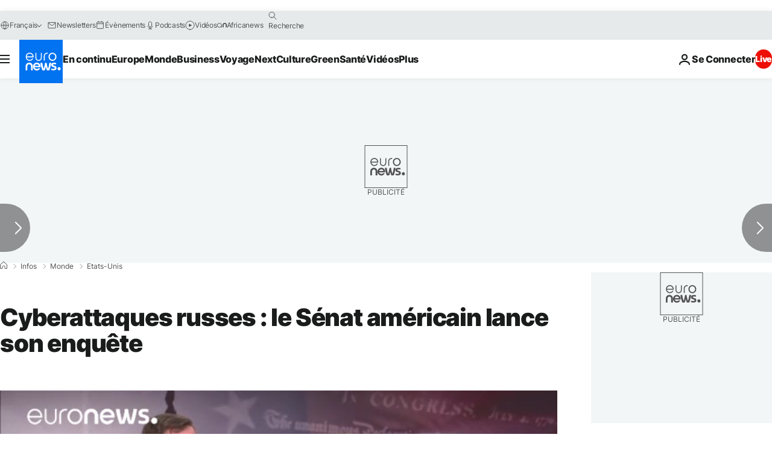

--- FILE ---
content_type: text/javascript; charset=utf-8
request_url: https://fr.euronews.com/build/c78f51ed575b1e0ed015-588.js
body_size: 465
content:
"use strict";(globalThis.webpackChunkeuronews=globalThis.webpackChunkeuronews||[]).push([[588],{30588:(e,s,i)=>{i.r(s),i.d(s,{default:()=>t});var o=i(89643),r=i(32374),n=i(94389),a=i(26278);class t extends r.A{async $init(){this.bindDidomiRefuseRedirectToRegister(),this.bindDidomiRefuseRedirectToLogin()}bindDidomiRefuseRedirectToRegister(){window.addEventListener("cookiewall:refuse-click-register",()=>{this.setCookieWallRefusedFlag(),window.location.assign(`${o.Xq.register}?utm_source=${o.aR.COOKIE_WALL}`)})}bindDidomiRefuseRedirectToLogin(){window.addEventListener("cookiewall:refuse-click-login",()=>{this.setCookieWallRefusedFlag(),window.location.assign(`${o.Xq.login}?utm_source=${o.aR.COOKIE_WALL}`)})}setCookieWallRefusedFlag(){n.A.setCookie(a.e.euronewsRefusedCookieWallFlag,"1",".euronews.com","/")}}},89643:(e,s,i)=>{i.d(s,{L0:()=>t,Xq:()=>o,aR:()=>d,nU:()=>n,pS:()=>a,pT:()=>r});const o={account:"/account",forgotPassword:"/forgot-password",login:"/login",register:"/register",resetPassword:"/reset-password",email_sent:"/email-sent"},r={success:0,permissionDenied:403002,unauthorizedUser:403005,pendingRegistration:206001,pendingVerification:206002,missingLoginId:206003,validationError:400009,uniqueIdentifierExists:400003,captchaVerificationFailed:400021,loginFailedCaptchaRequired:401020,loginFailedWrongCaptcha:401021,oldPasswordUsed:401030,invalidApiKey:400093,noPermission:403007,accountDisabled:403041,invalidLoginId:403042,loginIdExists:403043,underageUser:403044,pendingPasswordChange:403100,rateLimitHit:403048,uidExists:409001,concurrentUpdatesNotAllowed:409030,generalServerError:500001,searchTimedOut:504001},n={default:"euronews_newsroom,euronews_updates",today:"today"},a={weak:{translationKey:"form_error_password_weak",class:"weak"},strong:{translationKey:"form_error_password_strong",class:"strong"},very_strong:{translationKey:"form_error_password_very_strong",class:"very-strong"}},t=[{regex:/.{8,}/,score:1},{regex:/[A-Z]/,score:1},{regex:/[a-z]/,score:1},{regex:/\d/,score:1},{regex:/[!@#$%^&*+\-(),.?":{}|<>]/,score:1}],d={LANDING_NEWSLETTERS:"landing_newsletter",COOKIE_WALL:"cookiewall"}}}]);